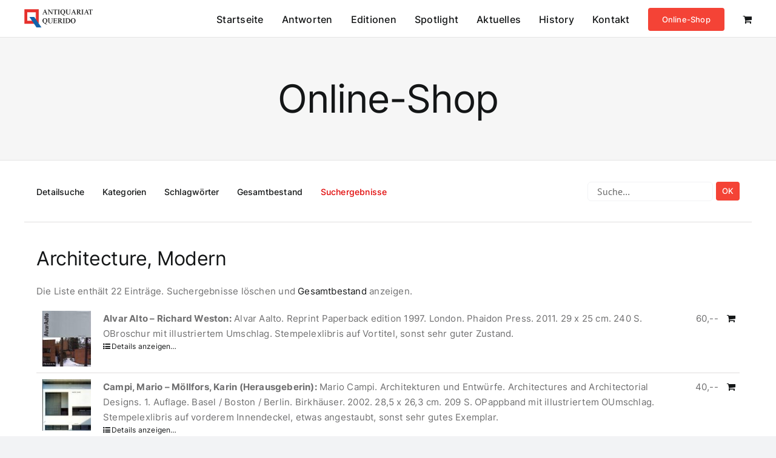

--- FILE ---
content_type: text/html; charset=utf-8
request_url: https://antiquariat-querido.de/shop/schlagwort/598119/
body_size: 11068
content:
<!DOCTYPE html>
<html lang="de">

<head>
  <meta charset="UTF-8">
  <title>Antiquariat Querido Düsseldorf: Architecture, Modern</title>
  <meta name="viewport" content="width=device-width, initial-scale=1.0">
  <meta name="author" content="Antiquariat Querido Düsseldorf">
  <meta name="generator" content="HESCOM Web Framework; (c) 2006-2026 HESCOM-Software">
  <meta name="description" content="Das Antiquariat Querido in Düsseldorf. Spezialisiert auf die Bereiche Kunst nach 1945, sowie Kunst, Fotografie, Architektur und Design. Beuys, Polke, Richter.">
  <meta name="keywords" content="Kunst, Fotografie, Architektur, Design, Antiquariat, Antiquar, antiquarisch, Buch, Bücher, Shop, Internetshop, Webshop, alte Bücher, ZVAB, Amazon, AbeBooks, Buchhandel, Books, kaufen">
  <meta name="robots" content="index, follow">
  <meta name="DC.title" content="Antiquariat Querido Düsseldorf: Architecture, Modern">
  <meta name="DC.creator" content="Antiquariat Querido Düsseldorf">
  <meta name="DC.modified" content="2024-12-15T18:28:12+01:00">
  <meta name="DC.description" content="Das Antiquariat Querido in Düsseldorf. Spezialisiert auf die Bereiche Kunst nach 1945, sowie Kunst, Fotografie, Architektur und Design. Beuys, Polke, Richter.">
  <meta name="DC.publisher" content="HESCOM-Software">
  <meta name="DC.language" content="de">
  <meta property="og:type" content="website">
  <meta property="og:title" content="Antiquariat Querido Düsseldorf">
  <meta property="og:image" content="https://antiquariat-querido.de/shop/images/antiquariat-querido-logo.png">
  <meta property="og:description" content="Das Antiquariat Querido in Düsseldorf. Spezialisiert auf die Bereiche Kunst nach 1945, sowie Kunst, Fotografie, Architektur und Design. Beuys, Polke, Richter.">
  <meta property="og:url" content="https://antiquariat-querido.de/shop/">
  <link rel="SHORTCUT ICON" href="/shop/favicon.ico">
  <link rel="stylesheet" type="text/css" href="/shop/style/general.css?v=251203">
  <link rel="stylesheet" type="text/css" href="/shop/style/layout.css?v=251203">
  <link rel="stylesheet" type="text/css" href="/shop/style/querido/shop.css?v=251203">
  <link rel="stylesheet" type="text/css" href="/shop/style/mobile.css?v=251203">
  <link rel="stylesheet" type="text/css" href="/shop/style/querido/mobile.css?v=251203">
  <link rel="stylesheet" type="text/css" href="/shop/style/print.css?v=251203" media="print"><link rel='stylesheet' id='wp-block-library-css' href='https://antiquariat-querido.de/wp-includes/css/dist/block-library/style.min.css?ver=6.7.2' type='text/css' media='all' />

<style id='classic-theme-styles-inline-css' type='text/css'>
.wp-block-button__link{color:#fff;background-color:#32373c;border-radius:9999px;box-shadow:none;text-decoration:none;padding:calc(.667em + 2px) calc(1.333em + 2px);font-size:1.125em}.wp-block-file__button{background:#32373c;color:#fff;text-decoration:none}
</style>

<link rel='stylesheet' id='cmplz-general-css' href='https://antiquariat-querido.de/wp-content/plugins/complianz-gdpr/assets/css/cookieblocker.min.css?ver=1742393073' type='text/css' media='all' />
<link rel='stylesheet' id='brands-styles-css' href='https://antiquariat-querido.de/wp-content/plugins/woocommerce/assets/css/brands.css?ver=9.7.1' type='text/css' media='all' />

<!-- MAIN CSS -->
<link rel='stylesheet' href='https://antiquariat-querido.de/shop/style/querido/117bd2e8ae1c5134d56507eda519478c.min.css' type='text/css' media='all' />


<script type="text/javascript" src="https://antiquariat-querido.de/wp-includes/js/jquery/jquery.min.js?ver=3.7.1" id="jquery-core-js"></script>
<script type="text/javascript" src="https://antiquariat-querido.de/wp-includes/js/jquery/jquery-migrate.min.js?ver=3.4.1" id="jquery-migrate-js"></script>
<script type="text/javascript" src="https://antiquariat-querido.de/wp-includes/js/underscore.min.js?ver=1.13.7" id="underscore-js"></script>

<script type="text/javascript" src="https://antiquariat-querido.de/wp-includes/js/wp-util.min.js?ver=6.7.2" id="wp-util-js"></script>
<script type="text/javascript" src="https://antiquariat-querido.de/wp-content/plugins/woocommerce/assets/js/jquery-blockui/jquery.blockUI.min.js?ver=2.7.0-wc.9.7.1" id="jquery-blockui-js" defer="defer" data-wp-strategy="defer"></script>

<style>.cmplz-hidden {
  display: none !important;
}</style>

<style type="text/css" id="css-fb-visibility">@media screen and (max-width: 640px){.fusion-no-small-visibility{display:none !important;}body .sm-text-align-center{text-align:center !important;}body .sm-text-align-left{text-align:left !important;}body .sm-text-align-right{text-align:right !important;}body .sm-flex-align-center{justify-content:center !important;}body .sm-flex-align-flex-start{justify-content:flex-start !important;}body .sm-flex-align-flex-end{justify-content:flex-end !important;}body .sm-mx-auto{margin-left:auto !important;margin-right:auto !important;}body .sm-ml-auto{margin-left:auto !important;}body .sm-mr-auto{margin-right:auto !important;}body .fusion-absolute-position-small{position:absolute;top:auto;width:100%;}.awb-sticky.awb-sticky-small{ position: sticky; top: var(--awb-sticky-offset,0); }}@media screen and (min-width: 641px) and (max-width: 1024px){.fusion-no-medium-visibility{display:none !important;}body .md-text-align-center{text-align:center !important;}body .md-text-align-left{text-align:left !important;}body .md-text-align-right{text-align:right !important;}body .md-flex-align-center{justify-content:center !important;}body .md-flex-align-flex-start{justify-content:flex-start !important;}body .md-flex-align-flex-end{justify-content:flex-end !important;}body .md-mx-auto{margin-left:auto !important;margin-right:auto !important;}body .md-ml-auto{margin-left:auto !important;}body .md-mr-auto{margin-right:auto !important;}body .fusion-absolute-position-medium{position:absolute;top:auto;width:100%;}.awb-sticky.awb-sticky-medium{ position: sticky; top: var(--awb-sticky-offset,0); }}@media screen and (min-width: 1025px){.fusion-no-large-visibility{display:none !important;}body .lg-text-align-center{text-align:center !important;}body .lg-text-align-left{text-align:left !important;}body .lg-text-align-right{text-align:right !important;}body .lg-flex-align-center{justify-content:center !important;}body .lg-flex-align-flex-start{justify-content:flex-start !important;}body .lg-flex-align-flex-end{justify-content:flex-end !important;}body .lg-mx-auto{margin-left:auto !important;margin-right:auto !important;}body .lg-ml-auto{margin-left:auto !important;}body .lg-mr-auto{margin-right:auto !important;}body .fusion-absolute-position-large{position:absolute;top:auto;width:100%;}.awb-sticky.awb-sticky-large{ position: sticky; top: var(--awb-sticky-offset,0); }}</style>

<style class='wp-fonts-local' type='text/css'>
@font-face{font-family:Inter;font-style:normal;font-weight:300 900;font-display:fallback;src:url('https://antiquariat-querido.de/wp-content/plugins/woocommerce/assets/fonts/Inter-VariableFont_slnt,wght.woff2') format('woff2');font-stretch:normal;}
@font-face{font-family:Cardo;font-style:normal;font-weight:400;font-display:fallback;src:url('https://antiquariat-querido.de/wp-content/plugins/woocommerce/assets/fonts/cardo_normal_400.woff2') format('woff2');}
</style>

<script type="text/javascript">
	var doc = document.documentElement;
	doc.setAttribute( 'data-useragent', navigator.userAgent );
</script>

  <script type="text/javascript">
    /* <![CDATA[ */
    function sbm(sbId,fId) {var c=document.forms[fId].elements[fId+':c'].value;var r=c-7777;document.forms[fId].elements[fId+':r'].value=r;document.getElementById(sbId+'_js').value='1';document.forms[fId].submit();} function mx(s){var n=0;var r="";for(var i=0;i<(s.length);i++){n=s.charCodeAt(i);if(n>=8364){n=128;}r+=String.fromCharCode(n-1);}location.href=r;} function db_sbm(id){var si=document.getElementById(id+'_loading');var sb=document.getElementById(id);si.style.display='block';sb.style.display='none';} function mn(dc){var m=document.getElementById('mainMenu');if(m){m.className=dc+(m.className==dc+' opened'?' closed':' opened');m.style.display='none';m.offsetHeight;m.style.display='';}}
    /* ]]> */
  </script>
</head><body data-cmplz=1 class="page-template page-template-100-width page-template-100-width-php page page-id-11764 theme-Avada woocommerce-no-js awb-no-sidebars fusion-image-hovers fusion-pagination-sizing fusion-button_type-flat fusion-button_span-no fusion-button_gradient-linear avada-image-rollover-circle-yes avada-image-rollover-yes avada-image-rollover-direction-left fusion-body ltr fusion-sticky-header no-tablet-sticky-header no-mobile-sticky-header no-mobile-slidingbar no-mobile-totop avada-has-rev-slider-styles fusion-disable-outline fusion-sub-menu-fade mobile-logo-pos-left layout-wide-mode avada-has-boxed-modal-shadow-none layout-scroll-offset-full avada-has-zero-margin-offset-top fusion-top-header menu-text-align-center fusion-woo-product-design-classic fusion-woo-shop-page-columns-4 fusion-woo-related-columns-4 fusion-woo-archive-page-columns-3 avada-has-woo-gallery-disabled woo-sale-badge-circle woo-outofstock-badge-top_bar mobile-menu-design-classic fusion-show-pagination-text fusion-header-layout-v1 avada-responsive avada-footer-fx-none avada-menu-highlight-style-bar fusion-search-form-clean fusion-main-menu-search-overlay fusion-avatar-circle avada-dropdown-styles avada-blog-layout-large avada-blog-archive-layout-large avada-header-shadow-no avada-menu-icon-position-left avada-has-megamenu-shadow avada-has-mobile-menu-search avada-has-breadcrumb-mobile-hidden avada-has-titlebar-hide avada-header-border-color-full-transparent avada-has-pagination-width_height avada-flyout-menu-direction-fade avada-ec-views-v1" data-awb-post-id="11764">
		<a class="skip-link screen-reader-text" href="#content">Zum Inhalt springen</a>
	<div id="boxed-wrapper">
		<div id="wrapper" class="fusion-wrapper">
			<div id="home" style="position:relative;top:-1px;"></div>
			<header class="fusion-header-wrapper">
				<div class="fusion-header-v1 fusion-logo-alignment fusion-logo-left fusion-sticky-menu- fusion-sticky-logo- fusion-mobile-logo-  fusion-mobile-menu-design-classic">
					<div class="fusion-header-sticky-height"></div>
<div class="fusion-header">
	<div class="fusion-row">
					<div class="fusion-logo" data-margin-top="15px" data-margin-bottom="15px" data-margin-left="0px" data-margin-right="0px">
			<a class="fusion-logo-link"  href="https://antiquariat-querido.de/" >
						<!-- standard logo -->
			<img src="https://antiquariat-querido.de/wp-content/uploads/2015/11/logo.png" srcset="https://antiquariat-querido.de/wp-content/uploads/2015/11/logo.png 1x, https://antiquariat-querido.de/wp-content/uploads/2015/11/logox2.png 2x" width="113" height="31" style="max-height:31px;height:auto;" alt="Antiquariat Querido Düsseldorf Logo" data-retina_logo_url="https://antiquariat-querido.de/wp-content/uploads/2015/11/logox2.png" class="fusion-standard-logo" />
					</a>
		</div>		<nav class="fusion-main-menu" aria-label="Hauptmenü"><div class="fusion-overlay-search">		<form role="search" class="searchform fusion-search-form  fusion-search-form-clean" method="get" action="https://antiquariat-querido.de/">
			<div class="fusion-search-form-content">
				<div class="fusion-search-field search-field">
					<label><span class="screen-reader-text">Suche nach:</span>
													<input type="search" value="" name="s" class="s" placeholder="Suchen..." required aria-required="true" aria-label="Suchen..."/>
											</label>
				</div>
				<div class="fusion-search-button search-button">
					<input type="submit" class="fusion-search-submit searchsubmit" aria-label="Suche" value="&#xf002;" />
									</div>
			</div>
		</form>
		<div class="fusion-search-spacer"></div><a href="#" role="button" aria-label="Schließe die Suche" class="fusion-close-search"></a></div><ul id="menu-main" class="fusion-menu"><li  id="menu-item-12025"  class="menu-item menu-item-type-post_type menu-item-object-page menu-item-home menu-item-12025"  data-item-id="12025"><a  href="https://antiquariat-querido.de/" class="fusion-bar-highlight"><span class="menu-text">Startseite</span></a></li><li  id="menu-item-11710"  class="menu-item menu-item-type-post_type menu-item-object-page menu-item-11710"  data-item-id="11710"><a  href="https://antiquariat-querido.de/antworten-auf-haeufige-fragen-antiquariat-querido-duesseldorf-online/" class="fusion-bar-highlight"><span class="menu-text">Antworten</span></a></li><li  id="menu-item-13426"  class="menu-item menu-item-type-custom menu-item-object-custom menu-item-13426"  data-item-id="13426"><a  href="https://antiquariat-querido.de/produkt-kategorie/editionen/?product_view=list&#038;product_count=36" class="fusion-bar-highlight"><span class="menu-text">Editionen</span></a></li><li  id="menu-item-12145"  class="menu-item menu-item-type-custom menu-item-object-custom menu-item-12145"  data-item-id="12145"><a  href="https://antiquariat-querido.de/produkt-kategorie/spotlight/?product_view=list" class="fusion-bar-highlight"><span class="menu-text">Spotlight</span></a></li><li  id="menu-item-14616"  class="menu-item menu-item-type-post_type menu-item-object-page menu-item-14616"  data-item-id="14616"><a  href="https://antiquariat-querido.de/aktuelles-buchpraesentationen-kunstmessen-events-in-duesseldorf-online/" class="fusion-bar-highlight"><span class="menu-text">Aktuelles</span></a></li><li  id="menu-item-12618"  class="menu-item menu-item-type-post_type menu-item-object-page menu-item-12618"  data-item-id="12618"><a  href="https://antiquariat-querido.de/unsere-geschichte-antiquariat-querido-in-duesseldorf-unser-globales-netzwerk/" class="fusion-bar-highlight"><span class="menu-text">History</span></a></li><li  id="menu-item-11701"  class="menu-item menu-item-type-post_type menu-item-object-page menu-item-11701"  data-item-id="11701"><a  href="https://antiquariat-querido.de/kontakt-ihr-direkter-draht-zum-antiquariat-querido-in-duesseldorf-online/" class="fusion-bar-highlight"><span class="menu-text">Kontakt</span></a></li><li  id="menu-item-13249"  class="menu-item menu-item-type-custom menu-item-object-custom menu-item-13249 fusion-menu-item-button"  data-item-id="13249"><a  href="https://antiquariat-querido.de/shop/" class="fusion-bar-highlight"><span class="menu-text fusion-button button-default button-medium">Online-Shop</span></a></li><li class="fusion-custom-menu-item fusion-menu-cart fusion-main-menu-cart"><a class="fusion-main-menu-icon fusion-bar-highlight" href="https://antiquariat-querido.de/shop/warenkorb/" data-x="warenkorb"><span class="menu-text" aria-label="Warenkorb ansehen"></span></a></li></ul></nav>
<nav class="fusion-mobile-nav-holder fusion-mobile-menu-text-align-left" aria-label="Main Menu Mobile"></nav>
<div class="fusion-clearfix"></div>
<div class="fusion-mobile-menu-search">
			<form role="search" class="searchform fusion-search-form  fusion-search-form-clean" method="get" action="https://antiquariat-querido.de/">
			<div class="fusion-search-form-content">
				<div class="fusion-search-field search-field">
					<label><span class="screen-reader-text">Suche nach:</span>
													<input type="search" value="" name="s" class="s" placeholder="Suchen..." required aria-required="true" aria-label="Suchen..."/>
											</label>
				</div>
				<div class="fusion-search-button search-button">
					<input type="submit" class="fusion-search-submit searchsubmit" aria-label="Suche" value="&#xf002;" />
									</div>
			</div>
		</form>
		</div>
			</div>
</div>
				</div>
				<div class="fusion-clearfix"></div><div class="fusion-fullwidth fullwidth-box fusion-builder-row-1 fusion-flex-container has-pattern-background has-mask-background nonhundred-percent-fullwidth non-hundred-percent-height-scrolling" style="--awb-background-position:left top;--awb-border-sizes-top:1px;--awb-border-sizes-bottom:1px;--awb-border-sizes-left:0px;--awb-border-sizes-right:0px;--awb-border-color:#e5e4e4;--awb-border-radius-top-left:0px;--awb-border-radius-top-right:0px;--awb-border-radius-bottom-right:0px;--awb-border-radius-bottom-left:0px;--awb-padding-top:20px;--awb-padding-bottom:20px;--awb-background-color:#f6f6f6;"><div class="fusion-builder-row fusion-row fusion-flex-align-items-flex-start" style="max-width:1248px;margin-left: calc(-4% / 2 );margin-right: calc(-4% / 2 );"><div class="fusion-layout-column fusion_builder_column fusion-builder-column-0 fusion_builder_column_1_1 1_1 fusion-flex-column fusion-flex-align-self-flex-start fusion-column-no-min-height" style="--awb-bg-size:cover;--awb-width-large:100%;--awb-margin-top-large:0px;--awb-spacing-right-large:1.92%;--awb-margin-bottom-large:0px;--awb-spacing-left-large:1.92%;--awb-width-medium:100%;--awb-spacing-right-medium:1.92%;--awb-spacing-left-medium:1.92%;--awb-width-small:100%;--awb-spacing-right-small:1.92%;--awb-spacing-left-small:1.92%;"><div class="fusion-column-wrapper fusion-flex-justify-content-flex-start fusion-content-layout-column"><div class="fusion-text fusion-text-1"><h1 style="text-align: center; --fontSize: 64; line-height: 1.2;" data-fontsize="64" data-lineheight="76.8px" class="fusion-responsive-typography-calculated">Online-Shop</h1> </div></div></div></div></div>

<div class="header">
  <div class="pageTitle">
    <h1><a href="/shop/">Antiquariat Querido Düsseldorf</a></h1>
  </div>
  <div class="logo"><a href="/shop/"><img src="/shop/images/antiquariat-querido-logo.png" alt="Antiquariat Querido Düsseldorf"></a>
  </div>
  <div class="mobileHeader"><a href="/shop/#" title="Hauptmenü zeigen" onclick="mn(&#039;navigation&#039;); return false;">
    <h1>Antiquariat Querido Düsseldorf</h1></a>
  </div>
</div>

<main id="main" class="clearfix width-100" style="padding-left:20px;padding-right:20px">
  <div class="fusion-builder-row fusion-row">
    <div class="menuSearch">
      <form method="post" action="/shop/schlagwort/598119/">
        <div class="quicksearch"><input id="quicksearch_terms" name="quicksearch_terms" type="text" size="20" maxlength="200" class="terms" placeholder="Suche…">  <input id="quicksearch_submit" name="quicksearch_submit" type="submit" value="OK" class="fusion-button button-default">
        </div>
      </form>
    </div>
    <div class="navigation" id="mainMenu">
      <ul>
        <li>
          <div class="fusion-button"><a href="/shop/suche/">Detailsuche</a>
          </div></li>
        <li>
          <div class="fusion-button"><a href="/shop/kategorien/">Kategorien</a>
          </div></li>
        <li>
          <div class="fusion-button"><a href="/shop/schlagworte/">Schlagwörter</a>
          </div></li>
        <li>
          <div class="fusion-button"><a href="/shop/gesamtliste/">Gesamtbestand</a>
          </div></li>
        <li class="active">
          <div class="fusion-button"><a href="/shop/schlagwort/598119/">Suchergebnisse</a>
          </div></li>
      </ul>
    </div>
    <div class="content">
      <h1>Architecture, Modern</h1>

      <p class="intro">Die Liste enthält 22 Einträge. Suchergebnisse löschen und <a href="/shop/gesamtliste/">Gesamtbestand</a> anzeigen.</p>

      <div class="pane listControl listControlTop">
        <form method="post" action="/shop/schlagwort/598119/"><span class="display"><label for="config_display">Anzeige</label>: <select id="config_display" name="config_display">
          <option value="s">Kurztitel</option>
          <option value="m" selected="selected">Beschreibung</option>
          <option value="l">Gesamter Eintrag</option></select> </span><span class="item"><label for="config_items">Titel pro Seite</label>: <select id="config_items" name="config_items">
          <option value="5">5</option>
          <option value="10" selected="selected">10</option>
          <option value="15">15</option>
          <option value="20">20</option>
          <option value="50">50</option>
          <option value="100">100</option></select> </span><span class="sort"><label for="config_sort">Sortiert nach</label>: <select id="config_sort" name="config_sort">
          <option value="shorttitle">Autor</option>
          <option value="title">Titel</option>
          <option value="catsort" selected="selected">Katalogsortierung</option>
          <option value="year">Erscheinungsjahr</option>
          <option value="price">Preis</option>
          <option value="number">Bestellnummer</option>
          <option value="changed">Letzte Änderung</option>
          <option value="relevance">Relevanz</option></select> </span><span class="submit"> <input id="config_submit" name="config_submit" type="submit" value="Aktualisieren"></span>
        </form>
      </div>
      <div class="list listView">
        <table>
          <thead>
            <tr>
              <th scope="col" class="image"><b>Abbildung</b><br>&nbsp;</th>
              <th scope="col" class="desc"><a href="/shop/schlagwort/598119/?list:sortAttribute=catsort&amp;list:sortDirection=2" rel="nofollow" class="sortDesc"><b>Beschreibung</b><br>Stichwort, Autor, Titel, Buchbeschreibung</a></th>
              <th scope="col" colspan="2" class="price"><a href="/shop/schlagwort/598119/?list:sortAttribute=price" rel="nofollow"><b>Preis</b><br>EUR</a></th>
            </tr>
          </thead>

          <tbody>
            <tr class="odd" onclick="document.location=&#039;/shop/detail/2669EB/&#039;">
              <td class="picfile"><a href="/shop/detail/2669EB/"><img src="/shop/images/thumbnails/2669EB.jpg" alt="2669E"></a></td>
              <td class="desc"><b>Alvar Alto – Richard Weston:</b> Alvar Aalto. Reprint Paperback edition 1997. London. Phaidon Press. 2011. 29 x 25 cm. 240 S. OBroschur mit illustriertem Umschlag. Stempelexlibris auf Vortitel, sonst sehr guter Zustand.
                <p class="showDetail product-buttons"><a href="/shop/detail/2669EB/" class="show_details_button">Details anzeigen…</a></p></td>
              <td class="price">60,--&nbsp;</td>
              <td class="order"><a href="/shop/warenkorb/add/2669EB/"><img src="/shop/style/order.gif" alt="In den Warenkorb legen" title="In den Warenkorb legen"></a></td>
            </tr><tr class="even" onclick="document.location=&#039;/shop/detail/2858EB/&#039;">
              <td class="picfile"><a href="/shop/detail/2858EB/"><img src="/shop/images/thumbnails/2858EB.jpg" alt="2858E"></a></td>
              <td class="desc"><b>Campi, Mario – Möllfors, Karin (Herausgeberin):</b> Mario Campi. Architekturen und Entwürfe. Architectures and Architectorial Designs. 1. Auflage. Basel / Boston / Berlin. Birkhäuser. 2002. 28,5 x 26,3 cm. 209 S. OPappband mit illustriertem OUmschlag. Stempelexlibris auf vorderem Innendeckel, etwas angestaubt, sonst sehr gutes Exemplar.
                <p class="showDetail product-buttons"><a href="/shop/detail/2858EB/" class="show_details_button">Details anzeigen…</a></p></td>
              <td class="price">40,--&nbsp;</td>
              <td class="order"><a href="/shop/warenkorb/add/2858EB/"><img src="/shop/style/order.gif" alt="In den Warenkorb legen" title="In den Warenkorb legen"></a></td>
            </tr><tr class="odd" onclick="document.location=&#039;/shop/detail/2739EB/&#039;">
              <td class="picfile"><a href="/shop/detail/2739EB/"><img src="/shop/images/thumbnails/2739EB.jpg" alt="2739E"></a></td>
              <td class="desc"><b>Deutscher Stahlbau. Herausgegeben vom Deutschen Stahlbau-Verband.</b> 1. Auflage. Berlin. August Scherl Nachfolger. 1937. 31,5 x 25 cm. 127 S. Illustrierter OLeinen. Einband lichtspurig, stärker berieben, insbesondere an den Kanten. Mit Stockflecken. Insgesamt unfrisch. Sonst altersgemäß recht guter Zustand. Innen nur leichte papierbedingte Gilbung.
                <p class="showDetail product-buttons"><a href="/shop/detail/2739EB/" class="show_details_button">Details anzeigen…</a></p></td>
              <td class="price">50,--&nbsp;</td>
              <td class="order"><a href="/shop/warenkorb/add/2739EB/"><img src="/shop/style/order.gif" alt="In den Warenkorb legen" title="In den Warenkorb legen"></a></td>
            </tr><tr class="even" onclick="document.location=&#039;/shop/detail/67654AB/&#039;">
              <td class="picfile"><a href="/shop/detail/67654AB/"><img src="/shop/images/thumbnails/67654AB.jpg" alt="67654A"></a></td>
              <td class="desc"><b>Educational Facilities. New Concepts in Architecture and Design.</b> First Edition. Tokyo. Meisei Publications. 1994. 31 x 24 cm. 224 S. OPappband mit illustriertem OUmschlag. Einband leicht berieben.Umschlag mit einem kleinem Einriss unterer Rücken, Umschlagkanten berieben und  Umschlagrückseite etwas fleckig, sonst gutes Exemplar.
                <p class="showDetail product-buttons"><a href="/shop/detail/67654AB/" class="show_details_button">Details anzeigen…</a></p></td>
              <td class="price">70,--&nbsp;</td>
              <td class="order"><a href="/shop/warenkorb/add/67654AB/"><img src="/shop/style/order.gif" alt="In den Warenkorb legen" title="In den Warenkorb legen"></a></td>
            </tr><tr class="odd" onclick="document.location=&#039;/shop/detail/68845BB/&#039;">
              <td class="picfile"><a href="/shop/detail/68845BB/"><img src="/shop/images/thumbnails/68845BB.jpg" alt="68845BB"></a></td>
              <td class="desc"><b>Elben, Georg (Hg.):</b> Skulpturen in Marl. Erste Auflage. Köln. Wienand Verlag GmbH. 2015. 25 x 22 cm. 235 Seiten. Illustrierter OPappband. Sehr gutes Exemplar.
                <p class="showDetail product-buttons"><a href="/shop/detail/68845BB/" class="show_details_button">Details anzeigen…</a></p></td>
              <td class="price">15,--&nbsp;</td>
              <td class="order"><a href="/shop/warenkorb/add/68845BB/"><img src="/shop/style/order.gif" alt="In den Warenkorb legen" title="In den Warenkorb legen"></a></td>
            </tr><tr class="even" onclick="document.location=&#039;/shop/detail/2655EB/&#039;">
              <td class="picfile"><a href="/shop/detail/2655EB/"><img src="/shop/images/thumbnails/2655EB.jpg" alt="2655E"></a></td>
              <td class="desc"><b>Herzog &amp; de Meuron – Jean-Francois Chevrier:</b> Aus Basel – Herzog &amp; de Meuron. In Zusammenarbeit mit Élia Pijollet. 70 unveröffentlichte Fotografien von George Dupin. Basel. Birkhäuser. 2016. 22,5  x 17 cm. 256 S. OPappband. Sehr gutes Exemplar.
                <p class="showDetail product-buttons"><a href="/shop/detail/2655EB/" class="show_details_button">Details anzeigen…</a></p></td>
              <td class="price">36,--&nbsp;</td>
              <td class="order"><a href="/shop/warenkorb/add/2655EB/"><img src="/shop/style/order.gif" alt="In den Warenkorb legen" title="In den Warenkorb legen"></a></td>
            </tr><tr class="odd" onclick="document.location=&#039;/shop/detail/2676EB/&#039;">
              <td class="picfile"><a href="/shop/detail/2676EB/"><img src="/shop/images/thumbnails/2676EB.jpg" alt="2676E"></a></td>
              <td class="desc"><b>Hözinger, Johannes Peter:</b> Psychodynamische Raumstrukturen / Psychodynamic Spatial Structures. Ein Werkbuch / A Workbook. Herausgegeben von / edited by Förster, Yorck  / Peter Cachola Schmal. Stuttgart. London. Edition Axel Menges. 2012. 30,5 x 25 cm 399 S. Illustrierter OPappband. Sehr gutes Exemplar.
                <p class="showDetail product-buttons"><a href="/shop/detail/2676EB/" class="show_details_button">Details anzeigen…</a></p></td>
              <td class="price">70,--&nbsp;</td>
              <td class="order"><a href="/shop/warenkorb/add/2676EB/"><img src="/shop/style/order.gif" alt="In den Warenkorb legen" title="In den Warenkorb legen"></a></td>
            </tr><tr class="even" onclick="document.location=&#039;/shop/detail/68942BB/&#039;">
              <td class="picfile"><a href="/shop/detail/68942BB/"><img src="/shop/images/thumbnails/68942BB.jpg" alt="68942B"></a></td>
              <td class="desc"><b>Klein, Timo:</b> Compact life. Fotografien / Photographs. Erste Auflage. Köln. KOviews. 2015. 25 x 20 cm. 71 S. Illustrierter OKarton. Sehr gutes Exemplar.
                <p class="showDetail product-buttons"><a href="/shop/detail/68942BB/" class="show_details_button">Details anzeigen…</a></p></td>
              <td class="price">10,--&nbsp;</td>
              <td class="order"><a href="/shop/warenkorb/add/68942BB/"><img src="/shop/style/order.gif" alt="In den Warenkorb legen" title="In den Warenkorb legen"></a></td>
            </tr><tr class="odd" onclick="document.location=&#039;/shop/detail/70929AB/&#039;">
              <td class="picfile"><a href="/shop/detail/70929AB/"><img src="/shop/images/thumbnails/70929AB.jpg" alt="70929A"></a></td>
              <td class="desc"><b>Kunsthaus Glarus. Form – Raum – Umbau.</b> Erste Auflage. Zürich. Conen Sigl Architekten GmbH ETH BSA SIA. 2019. 32 x 24 cm. 58 S. Illustrierter OKarton. Vorderdeckel etwas lichtranig. Sonst noch sehr gutes Exemplar. Efa 4.
                <p class="showDetail product-buttons"><a href="/shop/detail/70929AB/" class="show_details_button">Details anzeigen…</a></p></td>
              <td class="price">20,--&nbsp;</td>
              <td class="order"><a href="/shop/warenkorb/add/70929AB/"><img src="/shop/style/order.gif" alt="In den Warenkorb legen" title="In den Warenkorb legen"></a></td>
            </tr><tr class="even" onclick="document.location=&#039;/shop/detail/70103AB/&#039;">
              <td class="picfile"><a href="/shop/detail/70103AB/"><img src="/shop/images/thumbnails/70103AB.jpg" alt="70103A"></a></td>
              <td class="desc"><b>Lindner, Werner:</b> Bauten der Technik. Ihre Form und Wirkung. Werkanlagen. Erste Auflage. Berlin. Ernst Wasmuth Verlag AG. 1927. 31,7 x 24,4 cm. 232 S. OLeinenband. Einband angestaubt und etwas fleckig. Insgesamt nachgedunkelt und berieben. Innen etwas stockfleckig und lichtspurig. Sonst ordentliches Exemplar.
                <p class="showDetail product-buttons"><a href="/shop/detail/70103AB/" class="show_details_button">Details anzeigen…</a></p></td>
              <td class="price">50,--&nbsp;</td>
              <td class="order"><a href="/shop/warenkorb/add/70103AB/"><img src="/shop/style/order.gif" alt="In den Warenkorb legen" title="In den Warenkorb legen"></a></td>
            </tr>
          </tbody>
          <tbody class="tfoot">
            <tr>
              <td colspan="4">
                <div class="itemCount">Einträge 1–10 von 22
                </div>
                <div class="listNav"><span class="prevPage">Zurück</span> &middot; <a href="/shop/schlagwort/598119/2/" accesskey="n" class="nextPage">Vor</a>
                </div></td>
            </tr>
          </tbody>
        </table>
      </div>
      <div class="pane pager">
        <table>
          <tr>
            <td><span class="woocommerce-pagination">Seite:  <b class="page-numbers current">1</b> <a href="/shop/schlagwort/598119/2/" class="page-numbers">2</a> <a href="/shop/schlagwort/598119/3/" class="page-numbers">3</a></span></td>
            <td class="jump">
              <form method="post" action="/shop/schlagwort/598119/"><label for="jumper_page">Gehe zu Seite</label>: <input id="jumper_page" name="jumper_page" type="text" size="3" maxlength="10">  <input id="jumper_submit" name="jumper_submit" type="submit" value="OK" class="fusion-button">
              </form></td>
          </tr>
        </table>
      </div>
    </div>
    <div class="clear">
    </div>
  </div>
</main>

<div class="footer fusion-builder-row fusion-row">
  <p class="shopInfo"><a href="https://www.hescomshop.de" target="_blank">HescomShop</a> - Das Webshopsystem für Antiquariate und Verlage | &copy;&nbsp;2006-2026 by <a href="https://www.hescom.de" target="_blank">HESCOM-Software</a>. Alle Rechte vorbehalten.</p>
</div>

<div class="pageKeywords" role="none" aria-hidden="true">
  <hr>

  <p>Kunst alte Bücher Bibliothek downloaden Grafiken Katalog</p>
</div>

<div class="pageInfo" role="none" aria-hidden="true">
  <p>Kunst nach 1945.</p>
</div>		<div class="fusion-footer">
			<footer class="fusion-footer-widget-area fusion-widget-area">
				<div class="fusion-row">
					<div class="fusion-columns fusion-columns-4 fusion-widget-area">
						<div class="fusion-column col-lg-3 col-md-3 col-sm-3"></div>
						<div class="fusion-column col-lg-3 col-md-3 col-sm-3"></div>
						<div class="fusion-column col-lg-3 col-md-3 col-sm-3"></div>
						<div class="fusion-column fusion-column-last col-lg-3 col-md-3 col-sm-3"></div>
						<div class="fusion-clearfix"></div>
					</div> <!-- fusion-columns -->
				</div> <!-- fusion-row -->
			</footer> <!-- fusion-footer-widget-area -->

			<footer id="footer" class="fusion-footer-copyright-area">
				<div class="fusion-row">
					<div class="fusion-copyright-content">
						<div class="fusion-copyright-notice">
							<div>Copyright 2012 - 2024 | <a href="https://mokhtar.de">Sascha Mokhtar</a> by <a href="https://antiquariat-querido.de/datenschutzerklaerung-2/">Datenschutzärklärung</a> | <a href="https://antiquariat-querido.de/11764-2/">Impressum</a> | <a href="https://antiquariat-querido.de/cookie-richtlinie-eu/">Cookie Richtlinie (EU)</a></div>
						</div>
						<div class="fusion-social-links-footer">
							<div class="fusion-social-networks"><div class="fusion-social-networks-wrapper"><a class="fusion-social-network-icon fusion-tooltip fusion-facebook awb-icon-facebook" style data-placement="top" data-title="Facebook" data-toggle="tooltip" title="Facebook" href="https://www.facebook.com/AntiquariatQuerido" target="_blank" rel="noreferrer"><span class="screen-reader-text">Facebook</span></a></div></div>
						</div>
					</div> <!-- fusion-fusion-copyright-content -->
				</div> <!-- fusion-row -->
			</footer> <!-- #footer -->

		</div> <!-- fusion-footer -->
	</div> <!-- wrapper -->
</div> <!-- #boxed-wrapper -->

<a class="fusion-one-page-text-link fusion-page-load-link" tabindex="-1" href="#" aria-hidden="true">Page load link</a>

<div class="avada-footer-scripts">
<!-- Consent Management powered by Complianz | GDPR/CCPA Cookie Consent https://wordpress.org/plugins/complianz-gdpr -->
	<div id="cmplz-cookiebanner-container"><div class="cmplz-cookiebanner cmplz-hidden banner-1 wir-verwenden-cookies optin cmplz-center cmplz-categories-type-save-preferences" aria-modal="true" data-nosnippet="true" role="dialog" aria-live="polite" aria-labelledby="cmplz-header-1-optin" aria-describedby="cmplz-message-1-optin">
		<div class="cmplz-header">
			<div class="cmplz-logo"></div>
			<div class="cmplz-title" id="cmplz-header-1-optin">Cookie-Zustimmung verwalten</div>
			<div class="cmplz-close" tabindex="0" role="button" aria-label="Dialog schließen">
				<svg aria-hidden="true" focusable="false" data-prefix="fas" data-icon="times" class="svg-inline--fa fa-times fa-w-11" role="img" xmlns="http://www.w3.org/2000/svg" viewBox="0 0 352 512"><path fill="currentColor" d="M242.72 256l100.07-100.07c12.28-12.28 12.28-32.19 0-44.48l-22.24-22.24c-12.28-12.28-32.19-12.28-44.48 0L176 189.28 75.93 89.21c-12.28-12.28-32.19-12.28-44.48 0L9.21 111.45c-12.28 12.28-12.28 32.19 0 44.48L109.28 256 9.21 356.07c-12.28 12.28-12.28 32.19 0 44.48l22.24 22.24c12.28 12.28 32.2 12.28 44.48 0L176 322.72l100.07 100.07c12.28 12.28 32.2 12.28 44.48 0l22.24-22.24c12.28-12.28 12.28-32.19 0-44.48L242.72 256z"></path></svg>
			</div>
		</div>
		<div class="cmplz-divider cmplz-divider-header"></div>
		<div class="cmplz-body">
			<div class="cmplz-message" id="cmplz-message-1-optin"><strong>Auch unsere Webseiseite verwendet Cookies, um das Nutzererlebnis für Besucher unserer Webseite zu verbessern. Mehr hierzu erfahren Sie in unserer Cookie-Richtlinie und unserer Datenschutzerklärung. </strong></div>

			<!-- categories start -->
			<div class="cmplz-categories">
				<details class="cmplz-category cmplz-functional" >
					<summary>
						<span class="cmplz-category-header">
							<span class="cmplz-category-title">Funktional</span>
							<span class='cmplz-always-active'>
								<span class="cmplz-banner-checkbox">
									<input type="checkbox"
										   id="cmplz-functional-optin"
										   data-category="cmplz_functional"
										   class="cmplz-consent-checkbox cmplz-functional"
										   size="40"
										   value="1"/>
									<label class="cmplz-label" for="cmplz-functional-optin" tabindex="0"><span class="screen-reader-text">Funktional</span></label>
								</span>
								Immer aktiv							</span>
							<span class="cmplz-icon cmplz-open">
								<svg xmlns="http://www.w3.org/2000/svg" viewBox="0 0 448 512"  height="18" ><path d="M224 416c-8.188 0-16.38-3.125-22.62-9.375l-192-192c-12.5-12.5-12.5-32.75 0-45.25s32.75-12.5 45.25 0L224 338.8l169.4-169.4c12.5-12.5 32.75-12.5 45.25 0s12.5 32.75 0 45.25l-192 192C240.4 412.9 232.2 416 224 416z"/></svg>
							</span>
						</span>
				</summary>
				<div class="cmplz-description">
					<span class="cmplz-description-functional">Die technische Speicherung oder der Zugang ist unbedingt erforderlich für den rechtmäßigen Zweck, die Nutzung eines bestimmten Dienstes zu ermöglichen, der vom Teilnehmer oder Nutzer ausdrücklich gewünscht wird, oder für den alleinigen Zweck, die Übertragung einer Nachricht über ein elektronisches Kommunikationsnetz durchzuführen.</span>
				</div>
			</details>
			<details class="cmplz-category cmplz-preferences" >
				<summary>
						<span class="cmplz-category-header">
							<span class="cmplz-category-title">Vorlieben</span>
							<span class="cmplz-banner-checkbox">
								<input type="checkbox"
									   id="cmplz-preferences-optin"
									   data-category="cmplz_preferences"
									   class="cmplz-consent-checkbox cmplz-preferences"
									   size="40"
									   value="1"/>
								<label class="cmplz-label" for="cmplz-preferences-optin" tabindex="0"><span class="screen-reader-text">Vorlieben</span></label>
							</span>
							<span class="cmplz-icon cmplz-open">
								<svg xmlns="http://www.w3.org/2000/svg" viewBox="0 0 448 512"  height="18" ><path d="M224 416c-8.188 0-16.38-3.125-22.62-9.375l-192-192c-12.5-12.5-12.5-32.75 0-45.25s32.75-12.5 45.25 0L224 338.8l169.4-169.4c12.5-12.5 32.75-12.5 45.25 0s12.5 32.75 0 45.25l-192 192C240.4 412.9 232.2 416 224 416z"/></svg>
							</span>
						</span>
				</summary>
				<div class="cmplz-description">
					<span class="cmplz-description-preferences">Die technische Speicherung oder der Zugriff ist für den rechtmäßigen Zweck der Speicherung von Präferenzen erforderlich, die nicht vom Abonnenten oder Benutzer angefordert wurden.</span>
				</div>
			</details>
			<details class="cmplz-category cmplz-statistics" >
				<summary>
						<span class="cmplz-category-header">
							<span class="cmplz-category-title">Statistiken</span>
							<span class="cmplz-banner-checkbox">
								<input type="checkbox"
									   id="cmplz-statistics-optin"
									   data-category="cmplz_statistics"
									   class="cmplz-consent-checkbox cmplz-statistics"
									   size="40"
									   value="1"/>
								<label class="cmplz-label" for="cmplz-statistics-optin" tabindex="0"><span class="screen-reader-text">Statistiken</span></label>
							</span>
							<span class="cmplz-icon cmplz-open">
								<svg xmlns="http://www.w3.org/2000/svg" viewBox="0 0 448 512"  height="18" ><path d="M224 416c-8.188 0-16.38-3.125-22.62-9.375l-192-192c-12.5-12.5-12.5-32.75 0-45.25s32.75-12.5 45.25 0L224 338.8l169.4-169.4c12.5-12.5 32.75-12.5 45.25 0s12.5 32.75 0 45.25l-192 192C240.4 412.9 232.2 416 224 416z"/></svg>
							</span>
						</span>
				</summary>
				<div class="cmplz-description">
					<span class="cmplz-description-statistics">Die technische Speicherung oder der Zugriff, der ausschließlich zu statistischen Zwecken erfolgt.</span>
					<span class="cmplz-description-statistics-anonymous">Die technische Speicherung oder der Zugriff, der ausschließlich zu anonymen statistischen Zwecken verwendet wird. Ohne eine Vorladung, die freiwillige Zustimmung deines Internetdienstanbieters oder zusätzliche Aufzeichnungen von Dritten können die zu diesem Zweck gespeicherten oder abgerufenen Informationen allein in der Regel nicht dazu verwendet werden, dich zu identifizieren.</span>
				</div>
			</details>
			<details class="cmplz-category cmplz-marketing" >
				<summary>
						<span class="cmplz-category-header">
							<span class="cmplz-category-title">Marketing</span>
							<span class="cmplz-banner-checkbox">
								<input type="checkbox"
									   id="cmplz-marketing-optin"
									   data-category="cmplz_marketing"
									   class="cmplz-consent-checkbox cmplz-marketing"
									   size="40"
									   value="1"/>
								<label class="cmplz-label" for="cmplz-marketing-optin" tabindex="0"><span class="screen-reader-text">Marketing</span></label>
							</span>
							<span class="cmplz-icon cmplz-open">
								<svg xmlns="http://www.w3.org/2000/svg" viewBox="0 0 448 512"  height="18" ><path d="M224 416c-8.188 0-16.38-3.125-22.62-9.375l-192-192c-12.5-12.5-12.5-32.75 0-45.25s32.75-12.5 45.25 0L224 338.8l169.4-169.4c12.5-12.5 32.75-12.5 45.25 0s12.5 32.75 0 45.25l-192 192C240.4 412.9 232.2 416 224 416z"/></svg>
							</span>
						</span>
				</summary>
				<div class="cmplz-description">
					<span class="cmplz-description-marketing">Die technische Speicherung oder der Zugriff ist erforderlich, um Nutzerprofile zu erstellen, um Werbung zu versenden oder um den Nutzer auf einer Website oder über mehrere Websites hinweg zu ähnlichen Marketingzwecken zu verfolgen.</span>
				</div>
			</details>
		</div><!-- categories end -->
	</div>
	<div class="cmplz-links cmplz-information">
		<a class="cmplz-link cmplz-manage-options cookie-statement" href="#" data-relative_url="#cmplz-manage-consent-container">Optionen verwalten</a>
		<a class="cmplz-link cmplz-manage-third-parties cookie-statement" href="#" data-relative_url="#cmplz-cookies-overview">Dienste verwalten</a>
		<a class="cmplz-link cmplz-manage-vendors tcf cookie-statement" href="#" data-relative_url="#cmplz-tcf-wrapper">Verwalten von {vendor_count}-Lieferanten</a>
		<a class="cmplz-link cmplz-external cmplz-read-more-purposes tcf" target="_blank" rel="noopener noreferrer nofollow" href="https://cookiedatabase.org/tcf/purposes/">Lese mehr über diese Zwecke</a>
			</div>
	<div class="cmplz-divider cmplz-footer"></div>
	<div class="cmplz-buttons">
		<button class="cmplz-btn cmplz-accept">Cookies akzeptieren</button>
		<button class="cmplz-btn cmplz-deny">Ablehnen</button>
		<button class="cmplz-btn cmplz-view-preferences">Einstellungen anzeigen</button>
		<button class="cmplz-btn cmplz-save-preferences">Einstellungen speichern</button>
		<a class="cmplz-btn cmplz-manage-options tcf cookie-statement" href="#" data-relative_url="#cmplz-manage-consent-container">Einstellungen anzeigen</a>
			</div>
	<div class="cmplz-links cmplz-documents">
		<a class="cmplz-link cookie-statement" href="#" data-relative_url="">{title}</a>
		<a class="cmplz-link privacy-statement" href="#" data-relative_url="">{title}</a>
		<a class="cmplz-link impressum" href="#" data-relative_url="">{title}</a>
			</div>
	</div>
</div>
					<div id="cmplz-manage-consent" data-nosnippet="true"><button class="cmplz-btn cmplz-hidden cmplz-manage-consent manage-consent-1">Zustimmung verwalten</button>
</div>


<script type="text/javascript">var fusionNavIsCollapsed=function(e){var t,n;window.innerWidth<=e.getAttribute("data-breakpoint")?(e.classList.add("collapse-enabled"),e.classList.remove("awb-menu_desktop"),e.classList.contains("expanded")||(e.setAttribute("aria-expanded","false"),window.dispatchEvent(new Event("fusion-mobile-menu-collapsed",{bubbles:!0,cancelable:!0}))),(n=e.querySelectorAll(".menu-item-has-children.expanded")).length&&n.forEach(function(e){e.querySelector(".awb-menu__open-nav-submenu_mobile").setAttribute("aria-expanded","false")})):(null!==e.querySelector(".menu-item-has-children.expanded .awb-menu__open-nav-submenu_click")&&e.querySelector(".menu-item-has-children.expanded .awb-menu__open-nav-submenu_click").click(),e.classList.remove("collapse-enabled"),e.classList.add("awb-menu_desktop"),e.setAttribute("aria-expanded","true"),null!==e.querySelector(".awb-menu__main-ul")&&e.querySelector(".awb-menu__main-ul").removeAttribute("style")),e.classList.add("no-wrapper-transition"),clearTimeout(t),t=setTimeout(()=>{e.classList.remove("no-wrapper-transition")},400),e.classList.remove("loading")},fusionRunNavIsCollapsed=function(){var e,t=document.querySelectorAll(".awb-menu");for(e=0;e<t.length;e++)fusionNavIsCollapsed(t[e])};function avadaGetScrollBarWidth(){var e,t,n,l=document.createElement("p");return l.style.width="100%",l.style.height="200px",(e=document.createElement("div")).style.position="absolute",e.style.top="0px",e.style.left="0px",e.style.visibility="hidden",e.style.width="200px",e.style.height="150px",e.style.overflow="hidden",e.appendChild(l),document.body.appendChild(e),t=l.offsetWidth,e.style.overflow="scroll",t==(n=l.offsetWidth)&&(n=e.clientWidth),document.body.removeChild(e),jQuery("html").hasClass("awb-scroll")&&10<t-n?10:t-n}fusionRunNavIsCollapsed(),window.addEventListener("fusion-resize-horizontal",fusionRunNavIsCollapsed);</script>

<script type='text/javascript'>
		(function () {
			var c = document.body.className;
			c = c.replace(/woocommerce-no-js/, 'woocommerce-js');
			document.body.className = c;
		})();
</script>

<link rel='stylesheet' id='wc-blocks-style-css' href='https://antiquariat-querido.de/wp-content/plugins/woocommerce/assets/client/blocks/wc-blocks.css?ver=wc-9.7.1' type='text/css' media='all' />
<script type="text/javascript" src="https://antiquariat-querido.de/wp-includes/js/dist/hooks.min.js?ver=4d63a3d491d11ffd8ac6" id="wp-hooks-js"></script>
<script type="text/javascript" src="https://antiquariat-querido.de/wp-includes/js/dist/i18n.min.js?ver=5e580eb46a90c2b997e6" id="wp-i18n-js"></script>

<script type="text/javascript" id="wp-i18n-js-after">
/* <![CDATA[ */
wp.i18n.setLocaleData( { 'text direction\u0004ltr': [ 'ltr' ] } );
/* ]]> */
</script>

<script type="text/javascript" id="cmplz-cookiebanner-js-extra">
/* <![CDATA[ */
var complianz = {"prefix":"cmplz_","user_banner_id":"1","set_cookies":[],"block_ajax_content":"","banner_version":"34","version":"7.3.1","store_consent":"","do_not_track_enabled":"","consenttype":"optin","region":"eu","geoip":"","dismiss_timeout":"","disable_cookiebanner":"","soft_cookiewall":"1","dismiss_on_scroll":"","cookie_expiry":"365","url":"https:\/\/antiquariat-querido.de\/wp-json\/complianz\/v1\/","locale":"lang=de&locale=de_DE","set_cookies_on_root":"","cookie_domain":"","current_policy_id":"19","cookie_path":"\/","categories":{"statistics":"Statistiken","marketing":"Marketing"},"tcf_active":"","placeholdertext":"Klicke hier, um {category}-Cookies zu akzeptieren und diesen Inhalt zu aktivieren","css_file":"https:\/\/antiquariat-querido.de\/wp-content\/uploads\/complianz\/css\/banner-{banner_id}-{type}.css?v=34","page_links":{"eu":{"cookie-statement":{"title":"Cookie-Richtlinie ","url":"https:\/\/antiquariat-querido.de\/cookie-richtlinie-eu\/"},"privacy-statement":{"title":"Datenschutzerkl\u00e4rung","url":"https:\/\/antiquariat-querido.de\/datenschutzerklaerung-2\/"},"impressum":{"title":"Impressum","url":"https:\/\/antiquariat-querido.de\/impressum\/"}},"us":{"impressum":{"title":"Impressum","url":"https:\/\/antiquariat-querido.de\/impressum\/"}},"uk":{"impressum":{"title":"Impressum","url":"https:\/\/antiquariat-querido.de\/impressum\/"}},"ca":{"impressum":{"title":"Impressum","url":"https:\/\/antiquariat-querido.de\/impressum\/"}},"au":{"impressum":{"title":"Impressum","url":"https:\/\/antiquariat-querido.de\/impressum\/"}},"za":{"impressum":{"title":"Impressum","url":"https:\/\/antiquariat-querido.de\/impressum\/"}},"br":{"impressum":{"title":"Impressum","url":"https:\/\/antiquariat-querido.de\/impressum\/"}}},"tm_categories":"","forceEnableStats":"","preview":"","clean_cookies":"","aria_label":"Klicke hier, um {category}-Cookies zu akzeptieren und diesen Inhalt zu aktivieren"};
/* ]]> */
</script>
<script defer type="text/javascript" src="https://antiquariat-querido.de/wp-content/plugins/complianz-gdpr/cookiebanner/js/complianz.min.js?ver=1742393073" id="cmplz-cookiebanner-js"></script>

<script type="text/javascript" src="https://antiquariat-querido.de/shop/style/querido/b83b815325b694991373d4d7e3933bf1.min.js?ver=3.10.1" id="fusion-scripts-js"></script>

						</div>
			<section class="to-top-container to-top-right" aria-labelledby="awb-to-top-label">
		<a href="#" id="toTop" class="fusion-top-top-link">
			<span id="awb-to-top-label" class="screen-reader-text">Nach oben</span>
		</a>
	</section>


</html>

--- FILE ---
content_type: text/css
request_url: https://antiquariat-querido.de/shop/style/layout.css?v=251203
body_size: 3440
content:
/*body, div, p, ul, form, h1, h2, h3, th, td, table, input, select, textarea {
  font-family: Verdana, sans-serif;
  color: black;
}
.pageContainer {
  max-width: 1024px;
  border-right: #ccc 1px solid;
}*/

/* -- Header -- * /
header,
.header {
  padding: 10px 20px;
  background: #ccc;
  margin: 0px;
}
header .logo,
.header .logo {
  display: none;
}
header .mobileHeader,
.header .mobileHeader {
  display: none;
}

/* -- Search -- */
/*.menuSearch {

}*/

/* -- Navigation -- */
.navigation {
  float: left;
  width: 175px;
  margin: 0px;
  padding: 20px;
}
.navigation ul {
  margin: 0px 0px 20px 20px;
}
.navigation li {
  margin: 0px 0px 1px;
  padding: 2px 0px;
}
.navigation .cartInfo p {
  font-size: 12px;
  text-align: center;
  margin: 0px 0px 10px;
}
.languages {
  text-align: center;
}

/* -- Content -- */
.content {
  margin: 0px;
  padding: 20px 20px 0px 225px;
}
.content .content {
  margin: 0px;
  padding: 0px;
}
/*div, body, p, ul, ol, dt, dd, form, h1, h2, h3, th, td, table, input, select {
  font-size: 16px;
}
h1 {
  font-size: 27px;
  font-weight: bold;
  margin: 0px 0px 10px;
}
h2 {
  font-size: 22px;
  font-weight: bold;
  margin: 15px 0px 10px;
}
h3 {
  font-size: 18px;
  font-weight: bold;
  margin: 0px 0px 10px;
}
p, dd {
  margin: 0px 0px 10px;
}
ul {
  margin: 10px 0px 10px 30px;
  list-style: disc outside;
}
input, select, textarea, td {
  font-size: 14px;
}
th,
td {
  padding: 2px;
}*/
span.required {
  color: red;
  font-style: normal;
}
/*a {
  color: blue;
  text-decoration: none;
}
a:hover {
  text-decoration: underline;
}*/
.blockText p {
  text-align: justify;
  padding-right: 2px;
}
.agb h3 {
  font-variant: none;
  font-weight: bold;
}
.privacy dt {
  font-weight: bold;
  padding: 0px 0px 0px 0px;
  margin-left: 0px;
}
.privacy dd {
  padding: 0px 0px 10px 0px;
  margin-left: 0px;
}
.pane {
  margin: 10px 0px;
  padding: 5px 10px;
  background: #ccc;
}
.command {
  margin: 0px 0px 10px;
}
.command table {
  width: 100%;
}
.command td {
  padding: 0px 5px;
  margin: 10px 5px;
}
.command .empty {
  display: none;
}
.impressum td {
  font-size: 16px;
}
.hint {
  font-size: 13px;
  margin: 10px 0px 20px;
}

/* -- Search -- */
.constraints input[type=text],
.constraints select {
  font-size: 13px;
  width: 300px;
}
.constraints select {
  width: 304px;
}
.constraints input.between {
  width: 100px;
}
.constraints .label {
  width: 120px;
}

.category p,
.keywords p {
  margin: 0px;
  font-size: 14px;
}
.alphabet {
  color: #666;
  font-size: 14px;
}
.alphabet b {
  color: black;
}
.category .entryCount,
.keywords .entryCount {
  color: #666;
}


/* -- List components -- */
.listControl {
  font-size: 14px;
  text-align: center;
}
.listControl td {
  vertical-align: middle;
  margin: 0px;
  padding: 0px 3px;
}
.listControl .listConfigLinks {
  text-align: left;
}

.pager table {
  width: 100%;
}
.pager .jump {
  width: 170px;
  text-align: right;
}
.pager .jump input {
  font-size: 11px;
}
.pager .jump input[type=text] {
  width: 30px;
}


/* -- List -- */
.list {
  margin: 10px 0px;
}
.list .highlight1 {
  background: yellow;
}
.list .highlight2 {
  background: magenta;
}
.list .highlight3 {
  background: cyan;
}
.list table {
  width: 100%;
  background: #ccc;
}
.list td,
.list th {
  vertical-align: top;
  padding: 2px 4px;
}
.list thead th {
  border-bottom: #666 1px solid;
  font-weight: normal;
  font-size: 11px;
  font-style: italic;
  text-align: left;
}
.list thead th.number,
.list thead th.price {
  text-align: center;
}
.list thead th b {
  font-size: 18px;
}
.list thead th a {
  display: block;
  background: transparent url(sort.gif) top right no-repeat;
  color: black;
}
.list thead th a.sortDesc {
  background: transparent url(sort_desc.gif) top right no-repeat;
}
.list thead th a.sortAsc {
  background: transparent url(sort_asc.gif) top right no-repeat;
}
.list thead th a:hover {
  background: #def url(sort_active.gif) top right no-repeat;
  color: black;
  text-decoration: none;
}

.list tbody tr.even {
  background: #feb;
}
.list tbody tr.odd {
  background: #fd8;
}
.listView tbody tr.odd:hover,
.listView tbody tr.even:hover {
  /*background: #def;*/
  cursor: pointer;
}
.list tbody .number {
  text-align: right;
  width: 70px;
}
.list tbody .desc {
  text-align: justify;
}
.list tbody .desc p {
  font-size: 13px;
  margin: 0px;
}
.list tbody .desc p.annotation {
  font-style: italic;
  margin: 3px 0px 0px 0px;
}
.list tbody .desc p.listKeywords {
  margin: 3px 0px 0px 0px;
}
.list tbody .desc p.image {
  float: right;
}
.list tbody .price {
  text-align: right;
  width: 90px;
}
.list tbody .order {
  width: 21px;
}
.list tbody .order button {
  background: transparent;
  border: none;
  outline: none;
  cursor: pointer;
}
.list tbody .order button svg {
  width: 16px;
  height: 16px;
  fill: #333;
}
.list tbody .order button:hover svg {
  fill: blue;
}
.list .flowItem {
  background: white;
  text-align: left;
  margin: 0px 0px 1px;
  padding: 10px 20px;
}
.list .flowItem .image {
  float: left;
}
.list .flowItem .text {
  padding: 0px 0px 0px 120px;
}
.list .flowItem .text .number {
  color: #666;
  font-size: 11px;
}
.list .tfoot td {
  border-top: #666 1px solid;
}
.list .tfoot td div {
  font-size: 15px;
}
.list .tfoot td .itemCount {
  float: left;
}
.list .tfoot td .listNav {
  float: right;
  text-align: right;
}


/* -- Cart -- */
.cart tbody .desc {
  text-align: left;
}
.cart tbody .reserved {
  font-weight: bold;
}
.cart tbody .index,
.cart tbody .quantity {
  padding-right: 10px;
  text-align: right;
}
.cart thead .index,
.cart tbody .index {
  width: 20px;
  text-align: right;
}
.cart thead .quantity,
.cart tbody .quantity {
  width: 70px;
  text-align: right;
}
.cart tbody .quantity .caption {
  display: none;
}
.cart tbody .quantity input {
  font-size: 12px;
  padding: 0px;
  margin: 0px;
  text-align: center;
}
.cart tbody .quantity img {
  vertical-align: bottom;
  padding-bottom: 2px;
}
.cart .tfoot td {
  text-align: right;
}
.cart .tfoot td.shipTo {
  text-align: left;
}
.cartedit tbody .quantity {
  padding-right: 4px;
}
.cartJS tbody .quantity {
  width: 80px;
}
.cartJS tbody .quantity button {
  padding: 0px;
  margin: 0px;
  outline: none;
  background: transparent;
  border: none;
  cursor: pointer;
  line-height: 0px;
}
.cartJS tbody .quantity button[disabled],
.cartJS tbody .quantity button[disabled]:hover {
  cursor: not-allowed;
}
.cartJS tbody .quantity button[disabled] svg,
.cartJS tbody .quantity button[disabled]:hover svg {
  fill: #999;
}
.cartJS tbody .quantity button svg {
  width: 14px;
  height: 14px;
  fill: #333;
  position: relative;
  top: 2px;
}
.cartJS tbody .quantity button:hover svg {
  fill: blue;
}
.cart select {
  font-size: 12px;
}
.unknownShipping {
  font-weight: bold;
}

.securityLink {
  text-align: right;
  font-size: 11px;
  padding: 0px 5px 0px 0px;
  margin-top: -5px;
}
.security li {
  margin: 6px 0px 0px;
}
.noSSL  {
  margin: 10px 0px 0px;
  padding: 0px;
}
.noSSL td {
  color: gray;
  margin: 0px;
  padding: 0px;
}
.noSSL  td.left {
  padding-right: 15px;
}
.noSSL td input {
  color: #333;
  font-size: 11px;
}


/* -- Customer -- */
.address input[type=text],
.address select {
  font-size: 13px;
  width: 300px;
}
.address td,
.address label,
.address .countryInfo {
  font-size: 14px;
}
.address .countryInfo {
  margin: 3px 3px 2px;
}
.address p {
  font-size: 14px;
  margin: 5px 0px;
}
.address #invAddressBody {
  margin-bottom: 10px;
  padding-bottom: 10px;
}
.address td {
  text-align: left;
  vertical-align: middle;
}
.address .mail td {
  padding: 10px 2px 5px;
}
.address .mail td.label label {
  font-weight: bold;
}
.address .uid td {
  padding: 10px 2px 5px;
}

.ui-menu .ui-menu-item-wrapper {
  font-size: 13px;
  color: #333;
}
.ui-state-active, .ui-widget-content .ui-state-active, .ui-widget-header .ui-state-active, a.ui-button:active, .ui-button:active, .ui-button.ui-state-active:hover {
  background: #39f;
  border: dotted 1px blue;
  color: white;
}


/* -- Payment -- */
.payment input[type=text],
.payment select,
.payment textarea{
  font-size: 13px;
}
.payment td {
  padding: 2px 5px 12px;
  vertical-align: top;
}
.payment .method {
  white-space: nowrap;
}
.payment table table td {
  vertical-align: middle;
  padding: 2px 5px 2px 0px;
}
.payment table table td input {
  width: 200px;
}
.paymentTransaction {
  font-weight: bold;
}


/* -- Order -- */
.orderProgress ol {
  list-style: none outside;
  margin: 10px 0px 20px;
  padding: 0px;
}
.orderProgress li {
  background: #ccc;
  margin: 5px 0px;
  padding: 0px 12px 5px;
}
.orderProgress li div {
  display: inline;
  font-size: 15px;
}
.orderProgress li .desc,
.orderProgress li .state {
  font-weight: bold;
}
.orderProgress li .state {
  font-size: 20px;
  padding-left: 5px;
}
.orderProgress .state span {
  font-size: 30px;
  line-height: 25px;
  vertical-align: bottom;
}
.orderProgress .stateOK {
  color: green;
}
.orderProgress .stateActive {
  color: orangered;
}

.orderHead {
  padding: 1px 0px 0px;
  margin: -11px 0px 10px;
  position: relative;
}
.orderHead .pane {
  margin: 10px 0px 0px;
  width: 100%;
  box-sizing: border-box;
  flex-shrink: 1;
}
.orderHead .separator {
  width: 10px;
  height: 1px;
  margin-top: -1px;
  background: transparent;
  flex-shrink: 0;
}
.orderHead .row1 {
  display: -webkit-box;
  display: -moz-box;
  display: -ms-flexbox;
  display: -webkit-flex;
  display: flex;
  flex-flow: row nowrap;
}
.orderHead p {
  font-size: 14px;
  margin-bottom: 5px;
}
.orderHead .remark {
  margin-top: 15px;
}

.agbOrder p {
  text-indent: -25px;
  margin: 2px 25px 2px 25px;
}
.submitCart,
.submitCheckout,
.submitOrder,
.submitChanges {
  font-weight: bold;
}
.submitCart,
.submitOrder {
  font-size: 15px;
}
.submitLoading {
  display: none;
  color: gray;
  background: transparent url(loading.gif) left center no-repeat;
  font-weight: bold;
  padding: 0px 0px 0px 30px;
  height: 20px;
}


/* -- Detail -- */
.detail {
  overflow: auto;
}
.detail table {
  width: 100%;
}
.detail td {
  vertical-align: top;
}
.detail td.picture {
  text-align: center;
  font-size: 13px;
  font-style: italic;
  margin: 0px;
  padding: 0px 0px 0px 10px;
  width: 1%;
}
.detail .picture img {
  max-width: 400px;
}
.detail .images {
  text-align: center;
  margin: 5px 0px;
  padding: 0px;
}
.detail .images .image {
  display: inline;
}
.detail .images .image img {
  padding: 5px;
  vertical-align: middle;
}
.detail .images p {
  font-size: 11px;
  padding: 0px 5px;
  margin: 0px;
  text-align: right;
}
.detail td p {
  font-size: 17px;
}
.detail td .description {
  text-align: justify;
  margin: 0px;
}
.detail td .comment {
  font-size: 14px;
  font-style: italic;
  text-align: justify;
  margin: 6px 0px 0px;
}
.detail td .price {
  font-size: 18px;
  font-weight: bold;
  margin: 20px 0px 0px;
}
.detail .reserved,
.detail .missing {
  margin: 5px 0px 5px;
  font-weight: bold;
  color: #c00;
}
.detail .notAvailable {
  margin: 20px 0px 0px;
  font-weight: bold;
  color: #c00;
}
.detail .order input[type=text] {
  text-align: center;
  font-size: 12px;
}
.detail .print {
  float: right;
}
.detailBackLink {
  text-align: center;
}
.detailContext .prevNumber {
  float: left;
}
.detailContext .nextNumber {
  text-align: right;
}
.articlemail td.label {
  vertical-align: top;
  padding-top: 4px;
}

.discountMessage {
  padding: 4px 10px;
  background: #c4071b;
  color: white;
  text-align: center;
  font-size: 20px;
  font-weight: bold;
}
.detail .price .discount,
.detail .price .discountInfo {
  color: #c4071b;
}
.cart tbody .discount {
  font-weight: bold;
}
.oldPrice {
  color: gray;
  text-decoration: line-through;
}

.piwikOptOut {
  width: 100%;
  height: 250px;
  border: none;
  background: #eee;
  font-family: sans-serif;
}

/* -- Modules -- */
.message {
  background: #fba;
  color: black;
  border: #c00 1px solid;
  text-align: center;
  font-weight: bold;
  padding: 5px 12px;
  margin: 10px 0px;
}

.featured {
  display: table;
  border-collapse: separate;
  border-spacing: 10px 8px;
  margin: -8px -10px;
}
.featured .items {
  margin: 0px;
  display: table-row;
}
.featured .items .item {
  width: 50%;
  padding: 5px 10px 0px;
  background: #ccc;
  display: table-cell;
  vertical-align: top;
        /*-ms-hyphens: auto;
        -webkit-hyphens: auto;
        hyphens: auto;*/
}
.featured .items .item:hover {
  background: #ddd;
}
.featured .items .item a {
  cursor: pointer;
  text-decoration: none;
}
.featured .items .item img {
  float: left;
  margin: 0px 5px 5px 0px; 
}
.featured .items .item h2,
.featured .items .item p,
.featured .items .item ul {
  margin: 0px 0px 7px;
}
.featured .items .item ul {
  overflow: auto;
}
.featured .items .item li {
  margin-left: 20px;
}
.featured .items .item li a:hover {
  text-decoration: underline;
}

.recommendations {
  /** /
  float: right;
  width: 141px;
  margin: 20px 15px 0px 10px;
  /**/
  position: absolute;
  top: 70px;
  left: 1030px;
  width: 141px;
  margin: 12px 15px 0px 10px;
  /**/
}
/*.content {
  margin-right: 150px;
}*/
.recommendations .item {
  font-size: 12px;
  margin: 0px 0px 10px 0px;
  padding: 5px;
  background: #ccc;
  color: black;
  text-align: center;
  word-wrap: break-word;
}
.recommendations .item:hover {
  cursor: pointer;
  background: #ddd;
}
.recommendations .item a {
  text-decoration: none;
}
.recommendations .item p {
  margin: 0px;
}

.news .newsItem {
  overflow: hidden;
  margin: 10px 0px;
}
.news .newsItem .newsImage {
  float: left;
  width: 110px;
}
.news .newsItem .newsText {
  margin: 0px 0px 0px 120px;
}
.news .newsItem .newsText h2 {
  margin-top: 0px;
}
.news .newsItem .newsText ul {
  margin-left: 15px;
}
.news .newsItem .newsText li {
  margin-bottom: 5px;
}


/* Internal pages. */
.internal {
  margin: 0px 0px 30px;
}
.internal .entity {
  margin: 10px 0px 30px;
}
.internal .entity .content {
  margin: 10px 0px;
  padding: 5px 10px;
  background: #ccc;
}
.internal .entity .label {
  padding: 5px 10px 0px 2px;
  vertical-align: top;
}
.internal .entity td ul li {
  margin-bottom: 5px;
}
.internal .entity td ul img {
  vertical-align: bottom;
}
.internal .list {
  border: none;
  background: none;
  margin: 10px 0px;
  padding: 0px;
}
.internal .list table {
  width: auto;
  margin: 0px;
  background: #ccc;
}
.internal .list th,
.internal .list td {
  border: #999 1px solid;
  margin: 0px;
  vertical-align: middle;
}
.internal .list th {
  font-size: 14px;
  font-weight: bold;
}
.internal .list td {
  text-align: left;
}
.internal .list tr.even td {
  background: #feb;
}
.internal .list tr.odd td {
  background: #fd8;
}
.internal .list tr td.tasks {
  background: #ccc;
  white-space: nowrap;
}

.internal .list tr th.dragHandles,
.internal .list tr td.dragHandle {
  display: none;
}
.internal .list .sortable tr th.dragHandles {
  display: table-cell;
}
.internal .list .sortable tr td.dragHandle {
  display: table-cell;
  background: #ccc;
  cursor: move;
}
.internal .list .sortable tr th.tasks,
.internal .list .sortable tr td.tasks {
  display: none;
}
.internal .sortableControlInactive .activate,
.internal .sortableControlActive .save {
  display: block;
}
.internal .sortableControlInactive .save,
.internal .sortableControlActive .activate {
  display: none;
}

.internal .voucher .value {
  text-align: right;
}
.internal .voucher .date,
.internal .voucher .available {
  text-align: center;
}
.internal .voucher .invalid {
  background: red;
  padding: 1px 5px;
}
.internal .voucher .alias {
  background: yellow;
  font-weight: bold;
}

.internal .orders .expired td {
  color: #999;
}
.internal .orders .sum {
  text-align: right;
}

.internal .preview {
  margin-top: 10px;
}


/* -- Errors and Debug -- */
ul.error {
  background: #fba url(error.gif) 2% 50% no-repeat;
  border: #c00 1px solid;
  text-align: center;
  font-size: 14px;
  font-weight: bold;
  padding: 5px 55px;
  margin: 10px 0px;
  list-style: none outside;
}
p.error {
  background-image: none;
  font: 14px Monospace;
}
input.error,
textarea.error,
.address div.error {
  border: #c00 1px solid;
}

.debugRobots {
  color: #c00;
  position: absolute;
  top: 10px;
  right: 20px;
  padding: 0px;
  margin: 0px;
}
.debugSession {
  clear:both;
  background: #eee;
  border: #999 1px solid;
  padding: 10px 20px 0px;
}


/* -- Footer -- * /
footer,
.footer {
  margin: 10px 0px;
}
footer .navigate,
.footer .navigate {
  font-size: 13px;
  text-align: center;
  margin: 0px 20px 10px 225px;
  border-top: #ccc 1px solid;
}
footer .shopInfo,
.footer .shopInfo {
  font-size: 11px;
  text-align: left;
  padding: 5px 10px;
  background: #ccc;
}
*/


--- FILE ---
content_type: text/css
request_url: https://antiquariat-querido.de/shop/style/querido/shop.css?v=251203
body_size: 2046
content:
.fusion-is-sticky .fusion-header-v1 .fusion-header,
.fusion-is-sticky .fusion-header-v1 .fusion-header .fusion-row {
    background: white;
}
.fusion-is-sticky .fusion-header-v1 .fusion-header {
  height: inherit !important;
}
input[type="submit"],
input[type="button"] {
  -webkit-appearance: none;
  background-color: rgb(239, 239, 239);
}
/*fusion-header*/
.cookie-notice-container {
  display: none;
}
/*input[type="text"] {
  width: initial !important;
}*/
#main input[type="text"],
#main select {
  font-family: "PT Sans", Arial, Helvetica, sans-serif;
  color: #333;
}
#main select {
  background: white;
}
#main input[type="radio"] {
  vertical-align: baseline;
}
#main textarea {
  font-family: "PT Sans", Arial, Helvetica, sans-serif;
  color: #333;
  border: solid 1px #d2d2d2;
  padding: 5px;
}
#main .fusion-button {
  padding: 7px 10px 8px;
}

.content h1 {
  font-size: 32px;
}

@font-face {
  font-family: "icomoon";
 src:url('icomoon.eot');
 src:url('icomoon.eot?#iefix') format('embedded-opentype'),
 url('icomoon.woff') format('woff'),
 url('icomoon.ttf') format('truetype'),
 url('icomoon.svg#icomoon') format('svg');
 font-weight: normal;
 font-style: normal;
}
@font-face { 
  font-family: "Roboto Slab"; 
  src: url('RobotoSlab.woff2') format("woff2"); 
  font-style: normal; 
  font-weight: 300; 
  font-display: swap; 
  unicode-range: U+0-FF, U+131, U+152-153, U+2BB-2BC, U+2C6, U+2DA, U+2DC, U+304, U+308, U+329, U+2000-206F, U+2074, U+20AC, U+2122, U+2191, U+2193, U+2212, U+2215, U+FEFF, U+FFFD; 
}
@font-face { 
  font-family: "PT Sans"; src: url('ptsans.woff2') format("woff2");
  font-style: normal;
  font-weight: 400;
  font-display: swap;
  unicode-range: U+0-FF, U+131, U+152-153, U+2BB-2BC, U+2C6, U+2DA, U+2DC, U+304, U+308, U+329, U+2000-206F, U+2074, U+20AC, U+2122, U+2191, U+2193, U+2212, U+2215, U+FEFF, U+FFFD; 
}
@font-face {
  font-family: "awb-icons"; src: url('awb-icons.woff') format("woff"), 
  url('awb-icons.ttf') format("truetype"), 
  url('awb-icons.svg#awb-icons') format("svg"); 
  font-style: normal;
  font-weight: normal;
  font-display: block; 
}
/*
.fusion-text h1 {
 font-family: "Roboto Slab";
  font-style: normal;
  font-weight: 300;
  color: #333333;
  font-size: 34px;
  text-align: center;
  line-height: 47px;
  margin-top: 0.67em;
  margin-bottom: 0.67em;
}*/
.header {
  display: none;
}

#main {
  padding-top: 35px !important;
}
.menuSearch {
  float: right;
  width: 300px;
  width: 350px;
  text-align: right;
  padding: 0px 20px;
}
.menuSearch input[type="text"] {
  width: initial;
  height: initial;
  padding: 5px 15px;
}
.menuSearch input[type="text"]:hover {
  border-color: #999;
}
.menuSearch input[type="text"]::placeholder {
  color: #666;
}

#mainMenu {
  float: none;
  width: 100%;
  padding: 0px;
}
#mainMenu ul {
  list-style: none;
  margin: 0px;
  padding: 0px 20px;
}
#mainMenu li,
#mainMenu .fusion-button {
  display: inline-block;
}
#mainMenu .fusion-button {
  padding: 3px 25px 3px 0px;
}
#mainMenu li.active .fusion-button a {
  color: #e10707;
}

.content {
  border-top: solid 1px #e0dede;
  margin-top: 31px;
  padding: 20px 20px 0px;
}
.content ul {
  margin: 10px 0px 10px 30px;
}
.content ul.error {
  margin: 10px 0px;
}
.content ul.error li {
  color: #333;
  font-size: 15px;
}
#main .content h2 {
  font-family: "PT Sans", Arial, Helvetica, sans-serif;
  font-weight: bold;
  color: #747474;
  border-bottom: solid 1px #e0dede;
  margin-top: 15px;
}
#main .content h3 {
  font-family: "PT Sans", Arial, Helvetica, sans-serif;
  font-weight: bold;
  color: #747474;
  margin-top: 10px;
  border-bottom: solid 1px #e0dede;
}
p.intro {
  font-size: 15px;
  margin-bottom: 10px;
}
.intro img {
  vertical-align: middle;
}

.pane {
  background: transparent;
  background: #f1efef;
}
.alphabet {
  padding: 10px 20px;
  letter-spacing: 2px;
}
.category p,
.keywords p {
  padding: 5px 10px;
}
.constraints {
  background: transparent;
  padding: 5px 0px;
}
.constraints td {
  padding: 5px 15px 5px 0px;
}
.command {
  margin: 15px 0px 20px;
}

.listControl {
  display: none;
}


.list .highlight1,
.list .highlight2,
.list .highlight3 {
  background: yellow;
}
.list table {
  background: transparent;
  /*border-collapse:separate;
  border-spacing: 5px 10px;*/
}
.list thead {
  display: none;
}
.list tbody tr {
  margin: 15px 0px;
}
.list tbody tr.odd {
  background: transparent;
}
.list tbody tr.even {
  background: transparent;
}
/*.list tbody td.picfile {
  border-left: solid 2px transparent;
}
.list tbody tr.active td.picfile {
  border-left: solid 2px #e10707;
}*/
.listView tbody tr.odd:hover,
.listView tbody tr.even:hover,
.list tbody tr.active {
  background: #f1efef;
}
.list tbody td {
  font-size: 15px;
  padding: 10px;
}
.list tbody td.picfile {
  width: 100px;
}
/*.list tbody td.picfile,
.list tbody td.desc {
  padding: 10px 15px 10px;
}*/
.list tbody td.desc {
  text-align: left;
}
.list tbody td.price,
.list tbody td.order {
  padding: 10px 5px 10px 5px;
}
.list tbody .order {
  width: 26px;
  padding-top: 11px;
}
.list tbody .order img {
  display: none;
}
.list tbody .order a::after {
  font-family: icomoon;
  content: '\f07a';
  cursor: pointer;
}
.list tbody .order a:hover::after {
  color: #e10707;
}
.list tbody td {
  border-bottom: solid 1px #e0dede;
}
.list .tfoot td {
  padding: 10px 0px;
  /*border-top: solid 1px #e0dede;*/
  border: none;
}
/*.list .showDetail a {
  padding: 0px !important;
}*/
#main .product-buttons .show_details_button {
  float: none;
}
.listNav .prevPage::before {
  font-family: icomoon;
  content: '\f104';
  color: #333;
  padding-right: 0.35em;
}
.listNav .nextPage::after {
  font-family: icomoon;
  content: '\f105';
  color: #333;
  padding-left: 0.35em;
}
.listNav a.prevPage:hover::before,
.listNav a.nextPage:hover::after {
  color: #e10707;
}

.cart tbody .reserved {
  color: red;
}

.pager {
  background: transparent;
  padding: 10px 0px;
}
.pager * {
  font-size: 15px;
}
#main .woocommerce-pagination {
  font-size: 15px;
  float: none;
  margin-top: 0px;
}
.pager .woocommerce-pagination {
  display: block;
}
.pager .jump {
  width: 230px;
}
#jumper_page {
  display: inline-block;
  color: #333;
  border-color: #ccc;
  padding: 0px 10px;
  width: 50px;
  font-size: 14px;
  height: 30px;
  margin: 0px 0px 0px 3px;
}
#jumper_page:hover {
  border-color: #999;
}
#jumper_submit {
  height: 25px
  padding: 0px 10px;
}

.detail {
  background: transparent;
  padding: 0px;
}
.detail .additional {
  padding: 10px 10px 0px 30px;
}
.detail td .comment,
.detail .additional * {
  font-size: 15px;
}
.detail .additional b {
  font-weight: normal;
}
.detail .price {
  margin: 0px;
  padding: 0px 0px 15px;
}
.detail td.picture {
  padding-left: 25px;
}

.detailBackLink {
  background: transparent;
  padding: 20px 0px 0px;
}

.cart thead {
  display: table-header-group;
}
.list thead th {
  border-bottom: solid 1px #e0dede;
  font-family: "PT Sans", Arial, Helvetica, sans-serif;
  font-style: normal;
}
.list thead th.quantity {
  border: none !important;
  border-bottom: solid 1px #e0dede !important;
  display: table-cell;
  width: 100px;
  text-align: center !important;
}
.list thead th b {
  font-size: 15px;
  font-weight: normal;
  font-style: normal;
}
.cart tbody .quantity {
  border: none;
  display: table-cell;
  width: initial !important;
  overflow: auto;
  border-bottom: solid 1px #e0dede;
}
.cartedit tbody .quantity {
  padding: 7px 10px;
}
.cartedit tbody .quantity input {
  width: initial;
  font-size: 13px !important;
  text-indent: 0px;
  padding: 0px 10px;
  margin-right: 5px;
  height: 30px;
  width: 50px;
}
.cartedit tbody .quantity img {
  vertical-align: middle;
}
.cartedit .tfoot .shipTo {
  padding: 4px 10px;
}
.cartedit .tfoot .shipTo select {
  width: initial;
  font-size: 13px;
  margin-left: 5px;
  text-indent: 0px;
  padding: 0px 10px;
  height: 30px;
  display: inline-block;
  margin-top: -3px;
}
.cart .tfoot td {
  vertical-align: middle;
  border-bottom: solid 1px #e0dede;
}
/*.cart .shipTo a::before {
  content: "\ea0c";
  font-family: icomoon;
}*/
#main .cart .shipTo a {
  font-size: 13px;
  padding: 0px 5px;
}
/*.cart .shipTo a {
  background: url(info.gif) top left no-repeat;
  color: transparent;
}*/
.cartVAT {
  font-size: 15px;
}
#cart_submit,
.submitCheckout,
.submitOrder {
  font-size: 17px;
  font-weight: bold;
}

.address td,
.address label,
.address .countryInfo,
.address input[type=text],
.address select,
.payment td,
.payment input[type=text],
.payment select,
.payment textarea,
.agbOrder p,
.orderHead p {
  font-size: 15px;
}
.orderHead {
  margin-bottom: 15px;
}
.orderHead .pane {
  padding: 10px 20px;
}

.orderProgress li {
  background: #f1efef;
}
.orderProgress .state span {
  font-size: 35px;
  line-height: 25px;
  vertical-align: bottom;
}
.orderProgress .stateActive span {
  font-size: 75px;
  line-height: 30px;
  vertical-align: top;
}

.address td {
  padding: 3px 5px;
}
.address .uid td {
  padding: 15px 5px 5px;
}

.shippingTable th {
  padding: 10px 20px;
  border-bottom: solid 1px #e0dede;
  font-weight: bold;
}
.shippingTable td {
  padding: 10px 20px;
  border-bottom: solid 1px #e0dede;
}
.shippingTable td.price {
  text-align: right;
}

.footer p {
  display: block !important;
}
.footer .navigate {
  margin: 0px 20px 10px;
}
.footer .shopInfo {
  border-top: solid 1px #e0dede;
  background: transparent;
  text-align: center;
  padding-bottom: 20px;
  font-size: 11px;
}

.ui-autocomplete {
  z-index: 11001;
}


--- FILE ---
content_type: text/css
request_url: https://antiquariat-querido.de/shop/style/querido/mobile.css?v=251203
body_size: 286
content:
@media screen and (min-width: 800px) {
  .orderProgress {
    background: transparent url(progress.png) top left no-repeat;
    position: relative;
    width: 800px;
    height: 84px;
    margin: 0px 0px 10px;
  }
  .orderProgress li {
    position: absolute;
    top: 0px;
    width: 230px;
    height: 84px;
    background: none;
    border: none;
    margin: 0px;
    padding: 0px;
  }
  .orderProgress .step1 {
    left: 0px;
  }
  .orderProgress .step2 {
    left: 270px;
  }
  .orderProgress .step3 {
    left: 540px;
  }
  .orderProgress .step {
    display: block;
    font-size: 14px;
    padding: 19px 0px 0px 15px;
  }
  .orderProgress .desc {
    font-size: 20px;
    font-weight: bold;
    padding: 7px 0px 0px 15px;
  }
  .orderProgress .state {
    position: absolute;
    top: 0px;
    right: 0px;
    text-align: right;
  }
  .orderProgress .state span {
    font-size: 50px;
    line-height: 84px;
  }
  .orderProgress .stateActive span {
    font-size: 110px;
  }
}

@media screen and (max-width: 800px) {
  .menuSearch {
    float: none;
    width: 100%;
    margin-bottom: 15px;
  }
  .content {
    margin-top: 15px;
  }
}


@media screen and (max-width: 470px) {
  .list tbody td.picfile,
  .list tbody td.price,
  .list tbody td.order {
    border: none;
  }
  .listView tbody .desc {
    padding: 10px 4px;
  }
  .cart thead th.quantity {
    display: none;
  }
  .cart tbody .index,
  .cart tbody .desc,
  .cart tbody .quantity,
  .cart tbody .price {
    border: none;
  }
  .cart tbody .quantity,
  .cart tbody td.price {
    padding: 10px 5px 15px;
    height: 55px;
  }
  .cart tbody tr {
    border-bottom: solid 1px #e0dede;
  }
  .cart .tfoot td {
    border: none;
  }
  .cart tbody tr {
    margin: 10px 0px;
  }
  .cart .tfoot td.shipTo {
    border-bottom: solid 1px #e0dede;
    padding-bottom: 20px;
    margin-bottom: 10px;
  }
  .cart .tfoot td {
    padding: 10px 5px 15px;
    height: initial;
  }
}
